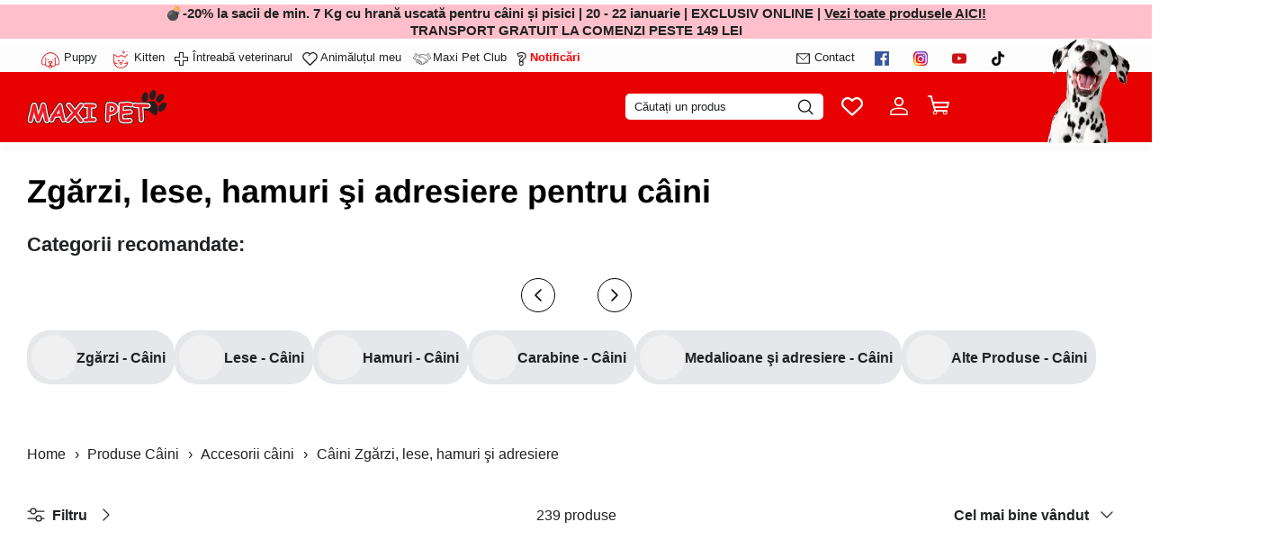

--- FILE ---
content_type: text/json
request_url: https://conf.config-security.com/model
body_size: 89
content:
{"title":"recommendation AI model (keras)","structure":"release_id=0x55:6c:78:48:34:2a:37:6c:65:2b:28:32:2c:65:57:64:3c:59:75:46:4f:63:45:38:5b:2c:33:5f:71;keras;cfy6in2poim4cnd2h39u8unyyvuz4itj4s7u2t3iyzpmby6zr8fcdrwjiui72zylah1rhfcf","weights":"../weights/556c7848.h5","biases":"../biases/556c7848.h5"}

--- FILE ---
content_type: text/javascript
request_url: https://maxi-pet.ro/cdn/shop/t/176/assets/sso.js?v=81981639630683635751754995388
body_size: 296
content:
var _0x1ca113=_0x1da2;(function(_0x1f0e8f,_0x38f2fc){for(var _0x2ea6b2=_0x1da2,_0x191d7c=_0x1f0e8f();;)try{var _0x16d81f=-parseInt(_0x2ea6b2(295))/1*(-parseInt(_0x2ea6b2(273))/2)+-parseInt(_0x2ea6b2(278))/3+-parseInt(_0x2ea6b2(286))/4+-parseInt(_0x2ea6b2(277))/5*(-parseInt(_0x2ea6b2(269))/6)+-parseInt(_0x2ea6b2(289))/7*(parseInt(_0x2ea6b2(299))/8)+-parseInt(_0x2ea6b2(300))/9*(-parseInt(_0x2ea6b2(291))/10)+-parseInt(_0x2ea6b2(260))/11*(-parseInt(_0x2ea6b2(294))/12);if(_0x16d81f===_0x38f2fc)break;_0x191d7c.push(_0x191d7c.shift())}catch(_0x37cd65){_0x191d7c.push(_0x191d7c.shift())}})(_0x5857,127788);function _0x5857(){var _0x44d73f=["16524nHsxnr","insertBefore","attributes","704QZFcpM","setAttribute","disconnect","src","removeChild","length","touchstart","touchmove","iframe[data-src], script[data-src]","26142bEbirJ","mousedown","querySelectorAll","script","7108ICDYzz","keydown","mousemove","parentNode","10bRATet","636762Eeimqw","name","text/javascript","createElement","href","innerHTML","asyncLazyLoad","keypress","322992fVOqME","type","forEach","14DXqtpN","script[type='text/lazyload']","140iwAOya","yett","click","50316lHxhNA","37zetHJQ","dispatchEvent","dataset","loadBarInjector","53912wddtyx"];return _0x5857=function(){return _0x44d73f},_0x5857()}var script_loaded=!1;function _0x1da2(_0x3ed351,_0x5e2874){var _0x58573e=_0x5857();return _0x1da2=function(_0x1da24c,_0x536cf6){_0x1da24c=_0x1da24c-258;var _0x26463f=_0x58573e[_0x1da24c];return _0x26463f},_0x1da2(_0x3ed351,_0x5e2874)}function loadJSscripts(){var _0x7337da=_0x1da2;script_loaded||(uLTS!==void 0&&uLTS[_0x7337da(262)](),window[_0x7337da(292)]!==void 0&&window[_0x7337da(292)].unblock(),script_loaded=!0,document[_0x7337da(271)](_0x7337da(268))[_0x7337da(288)](function(_0x35c5c9){var _0x351537=_0x7337da;(datasrc=_0x35c5c9[_0x351537(297)].src)!=null&&(_0x35c5c9[_0x351537(263)]=datasrc)}),document[_0x7337da(271)]("link[data-href]")[_0x7337da(288)](function(_0x4f082e){var _0x401b02=_0x7337da;(datahref=_0x4f082e[_0x401b02(297)][_0x401b02(282)])!=null&&(_0x4f082e[_0x401b02(282)]=datahref)}),document[_0x7337da(271)](_0x7337da(290))[_0x7337da(288)](function(_0x41afd5){var _0x383160=_0x7337da,_0x1b5cb1=document[_0x383160(281)](_0x383160(272));for(a=0;a<_0x41afd5[_0x383160(259)][_0x383160(265)];a++){var _0x1b88a3=_0x41afd5[_0x383160(259)][a];_0x1b5cb1[_0x383160(261)](_0x1b88a3[_0x383160(279)],_0x1b88a3.value)}_0x1b5cb1[_0x383160(287)]=_0x383160(280),_0x1b5cb1.innerHTML=_0x41afd5[_0x383160(283)],_0x41afd5[_0x383160(276)][_0x383160(258)](_0x1b5cb1,_0x41afd5),_0x41afd5[_0x383160(276)][_0x383160(264)](_0x41afd5)}),document[_0x7337da(296)](new CustomEvent(_0x7337da(284))),setTimeout(function(){var _0xcf0683=_0x7337da;document[_0xcf0683(296)](new CustomEvent(_0xcf0683(298)))},3e3))}var activityEvents=[_0x1ca113(270),_0x1ca113(275),_0x1ca113(274),"scroll",_0x1ca113(266),_0x1ca113(293),_0x1ca113(285),_0x1ca113(267)];activityEvents.forEach(function(_0xe37bca){window.addEventListener(_0xe37bca,loadJSscripts,!1)}),!__isPSA&&loadJSscripts();
//# sourceMappingURL=/cdn/shop/t/176/assets/sso.js.map?v=81981639630683635751754995388
